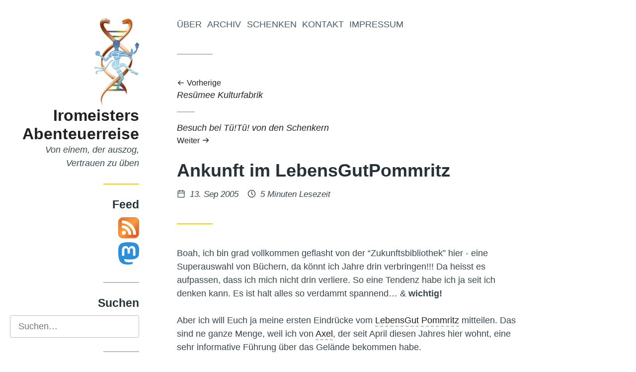

--- FILE ---
content_type: text/html
request_url: https://www.iromeister.de/-ankunft-im-lebensgutpommritz/
body_size: 8621
content:
<!DOCTYPE html>
<html lang='de' dir='auto'><head>
  <meta charset='utf-8'>
<meta name='viewport' content='width=device-width, initial-scale=1'>
<meta name='description' content='Boah, ich bin grad vollkommen geflasht von der &ldquo;Zukunftsbibliothek&rdquo; hier - eine Superauswahl von Büchern, da könnt ich Jahre drin verbringen!!! Da heisst es aufpassen, dass ich mich nicht drin verliere. So eine Tendenz habe ich ja seit ich denken kann. Es ist halt alles so verdammt spannend&hellip; &amp; wichtig!
Aber ich will Euch ja meine ersten Eindrücke vom LebensGut Pommritz mitteilen. Das sind ne ganze Menge, weil ich von Axel, der seit April diesen Jahres hier wohnt, eine sehr informative Führung über das Gelände bekommen habe.
Hergetrampt bin ich übrigens mit wenig Wartezeit, hätte nicht gedacht dass das so gut geht.


Der Ort Pommritz ist echt ein winziges Kaff, dagegen ist Mittelherwigsdorf richtig gross (übrigens vor allen Dingen lang - Mittelherwigsdorf zieht sich über sieben Kilometer!). Es gibt noch nicht mal Strassennamen hier, das LebensGut hat z.B. die Adresse &ldquo;Pommritz Nr. 1&rdquo;!
Das LebensGut ist - wie Jahnishausen - ein altes Rittergut. Zu DDR-Zeiten war hier eine Berufsschule &amp; ein Volksgut mit 240 Mitarbeitern. Heute wird nur noch in wesentlich kleinerem Umfang Landwirtschaft betrieben, deshalb stehen etliche Maschinen ungenutzt rum, auch einige Gebäudeteile harren noch ihrer Nutzung.'>
<meta name='theme-color' content='#ffcd00'>

<meta property='og:title' content=' Ankunft im LebensGutPommritz • Iromeisters Abenteuerreise'>
<meta property='og:description' content='Boah, ich bin grad vollkommen geflasht von der &ldquo;Zukunftsbibliothek&rdquo; hier - eine Superauswahl von Büchern, da könnt ich Jahre drin verbringen!!! Da heisst es aufpassen, dass ich mich nicht drin verliere. So eine Tendenz habe ich ja seit ich denken kann. Es ist halt alles so verdammt spannend&hellip; &amp; wichtig!
Aber ich will Euch ja meine ersten Eindrücke vom LebensGut Pommritz mitteilen. Das sind ne ganze Menge, weil ich von Axel, der seit April diesen Jahres hier wohnt, eine sehr informative Führung über das Gelände bekommen habe.
Hergetrampt bin ich übrigens mit wenig Wartezeit, hätte nicht gedacht dass das so gut geht.


Der Ort Pommritz ist echt ein winziges Kaff, dagegen ist Mittelherwigsdorf richtig gross (übrigens vor allen Dingen lang - Mittelherwigsdorf zieht sich über sieben Kilometer!). Es gibt noch nicht mal Strassennamen hier, das LebensGut hat z.B. die Adresse &ldquo;Pommritz Nr. 1&rdquo;!
Das LebensGut ist - wie Jahnishausen - ein altes Rittergut. Zu DDR-Zeiten war hier eine Berufsschule &amp; ein Volksgut mit 240 Mitarbeitern. Heute wird nur noch in wesentlich kleinerem Umfang Landwirtschaft betrieben, deshalb stehen etliche Maschinen ungenutzt rum, auch einige Gebäudeteile harren noch ihrer Nutzung.'>
<meta property='og:url' content='https://www.iromeister.de/-ankunft-im-lebensgutpommritz/'>
<meta property='og:site_name' content='Iromeisters Abenteuerreise'>
<meta property='og:type' content='article'><meta property='article:section' content='_posts'><meta property='article:tag' content='gemeinschaft'><meta property='article:tag' content='trampen'><meta property='article:tag' content='permakultur'><meta property='article:published_time' content='2005-09-13T20:28:00Z'/><meta property='article:modified_time' content='2005-09-13T20:28:00Z'/><meta name='twitter:card' content='summary'>

<meta name="generator" content="Hugo 0.154.4">

  <title> Ankunft im LebensGutPommritz • Iromeisters Abenteuerreise</title>
  <link rel='canonical' href='https://www.iromeister.de/-ankunft-im-lebensgutpommritz/'>
  
  
  <link rel='icon' href='/favicon.ico'>
<link rel="apple-touch-icon" sizes="180x180" href="/apple-touch-icon.png">
<link rel="icon" type="image/png" sizes="32x32" href="/favicon-32x32.png">
<link rel="icon" type="image/png" sizes="16x16" href="/favicon-16x16.png">
<link rel="manifest" href="/site.webmanifest">
<link rel="mask-icon" href="/safari-pinned-tab.svg" color="#5bbad5">
<meta name="msapplication-TileColor" content="#ffc40d">
<meta name="theme-color" content="#ffffff">
<link rel='stylesheet' href='/assets/css/main.e45c9137.css'><link rel='stylesheet' href='/css/custom.css'><style>
:root{--color-accent:#ffcd00;}
</style>

  <link rel="stylesheet" type="text/css" href="/css/dsgvo-video-embed.min.css">
<script src="/js/dsgvo-video-embed.min.js"></script>
<link rel="stylesheet" type="text/css" media="screen" href="/css/shariff.complete.css">

</head>
<body class='page type-post has-sidebar'>

  <div class='site'><div id='sidebar' class='sidebar'>
  <a class='screen-reader-text' href='#main-menu'></a>

  <div class='container'><section class='widget widget-about sep-after'>
  <header>
    
    <div class='logo'>
      <a href='/'>
        <img src='/images/logo.png' alt='Shiva tanzt in DNA'>
      </a>
    </div>
    
    <h2 class='title site-title '>
      <a href='/'>
      Iromeisters Abenteuerreise
      </a>
    </h2>
    <div class='desc'>
    Von einem, der auszog, Vertrauen zu üben
    </div>
  </header>

</section>
<section class='widget widget-feed sep-after'>
  <header>
    <h4 class='title widget-title'>Feed</h4>
  </header>
  
    <a href="https://www.iromeister.de/index.xml" type="application/rss+xml" title="RSS-Feed"><img src="/user/files/Feed-icon.svg" alt="RSS-Feed" width="42" height="42" /></a><br /><a rel="me" href="https://social.anoxinon.de/@iromeister" title="Mastodon-Feed"><img src="/user/files/Mastodon_logo.svg" alt="Mastodon-Feed" width="42" height="45" /></a>

</section>
<section class='widget widget-search sep-after'>
  <header>
    <h4 class='title widget-title'>Suchen</h4>
  </header>

  <form action='/search' id='search-form' class='search-form'>
    <label>
      <span class='screen-reader-text'>Suchen</span>
      <input id='search-term' class='search-term' type='search' name='q' placeholder='Suchen&hellip;'>
    </label></form>

</section>
<section class='widget widget-taxonomy_cloud sep-after'>
  <header>
    <h4 class='title widget-title'>Tags</h4>
  </header>

  <div class='container list-container'>
  <ul class='list taxonomy-cloud'><li>
        <a href='/tags/achtsamkeit/' style='font-size:1.160337552742616em'>Achtsamkeit</a>
      </li><li>
        <a href='/tags/atem/' style='font-size:1.0253164556962024em'>Atem</a>
      </li><li>
        <a href='/tags/backup/' style='font-size:1.0126582278481013em'>Backup</a>
      </li><li>
        <a href='/tags/bed%C3%BCrfnisse/' style='font-size:1.1054852320675106em'>Bedürfnisse</a>
      </li><li>
        <a href='/tags/berlin/' style='font-size:1.0421940928270041em'>Berlin</a>
      </li><li>
        <a href='/tags/bewusstsein/' style='font-size:2em'>Bewusstsein</a>
      </li><li>
        <a href='/tags/beziehung/' style='font-size:1.1983122362869199em'>Beziehung</a>
      </li><li>
        <a href='/tags/bier/' style='font-size:1em'>Bier</a>
      </li><li>
        <a href='/tags/bildung/' style='font-size:1.080168776371308em'>Bildung</a>
      </li><li>
        <a href='/tags/blog-intern/' style='font-size:1.0970464135021096em'>Blog-Intern</a>
      </li><li>
        <a href='/tags/browser/' style='font-size:1.0126582278481013em'>Browser</a>
      </li><li>
        <a href='/tags/china/' style='font-size:1.0337552742616034em'>China</a>
      </li><li>
        <a href='/tags/commoning/' style='font-size:1.219409282700422em'>Commoning</a>
      </li><li>
        <a href='/tags/copyright/' style='font-size:1.0464135021097047em'>Copyright</a>
      </li><li>
        <a href='/tags/cradle-to-cradle/' style='font-size:1.0337552742616034em'>Cradle-to-Cradle</a>
      </li><li>
        <a href='/tags/demokratie/' style='font-size:1.6835443037974684em'>Demokratie</a>
      </li><li>
        <a href='/tags/eigentum/' style='font-size:1.109704641350211em'>Eigentum</a>
      </li><li>
        <a href='/tags/europa/' style='font-size:1.1729957805907172em'>Europa</a>
      </li><li>
        <a href='/tags/floating/' style='font-size:1.0126582278481013em'>Floating</a>
      </li><li>
        <a href='/tags/freie-software/' style='font-size:1.1561181434599157em'>Freie Software</a>
      </li><li>
        <a href='/tags/freigeld/' style='font-size:1.0464135021097047em'>Freigeld</a>
      </li><li>
        <a href='/tags/f%C3%BChrung/' style='font-size:1.0548523206751055em'>Führung</a>
      </li><li>
        <a href='/tags/f%C3%BClle/' style='font-size:1.3164556962025316em'>Fülle</a>
      </li><li>
        <a href='/tags/geistiges-eigentum/' style='font-size:1.0379746835443038em'>Geistiges-Eigentum</a>
      </li><li>
        <a href='/tags/geld/' style='font-size:1.3755274261603376em'>Geld</a>
      </li><li>
        <a href='/tags/geldreform/' style='font-size:1.1940928270042195em'>Geldreform</a>
      </li><li>
        <a href='/tags/gemeinschaffen/' style='font-size:1.2025316455696202em'>Gemeinschaffen</a>
      </li><li>
        <a href='/tags/gemeinschaft/' style='font-size:1.3080168776371308em'>Gemeinschaft</a>
      </li><li>
        <a href='/tags/geschichten/' style='font-size:1.0379746835443038em'>Geschichten</a>
      </li><li>
        <a href='/tags/gesund-leben/' style='font-size:1.0337552742616034em'>Gesund-Leben</a>
      </li><li>
        <a href='/tags/google/' style='font-size:1.0464135021097047em'>Google</a>
      </li><li>
        <a href='/tags/grundeinkommen/' style='font-size:1.109704641350211em'>Grundeinkommen</a>
      </li><li>
        <a href='/tags/herz/' style='font-size:1.3164556962025316em'>Herz</a>
      </li><li>
        <a href='/tags/holacracy/' style='font-size:1.0253164556962024em'>Holacracy</a>
      </li><li>
        <a href='/tags/holakratie/' style='font-size:1.0253164556962024em'>Holakratie</a>
      </li><li>
        <a href='/tags/integral/' style='font-size:1.139240506329114em'>Integral</a>
      </li><li>
        <a href='/tags/intellectual-property/' style='font-size:1.0379746835443038em'>Intellectual-Property</a>
      </li><li>
        <a href='/tags/internet/' style='font-size:1.3586497890295357em'>Internet</a>
      </li><li>
        <a href='/tags/kinder/' style='font-size:1.0759493670886076em'>Kinder</a>
      </li><li>
        <a href='/tags/klima/' style='font-size:1.0632911392405062em'>Klima</a>
      </li><li>
        <a href='/tags/kooperation/' style='font-size:1.1898734177215189em'>Kooperation</a>
      </li><li>
        <a href='/tags/koranlesen/' style='font-size:1.0168776371308017em'>Koranlesen</a>
      </li><li>
        <a href='/tags/kraft-von-innen/' style='font-size:1.1265822784810127em'>Kraft-Von-Innen</a>
      </li><li>
        <a href='/tags/krise/' style='font-size:1.2869198312236287em'>Krise</a>
      </li><li>
        <a href='/tags/leipzig/' style='font-size:1.109704641350211em'>Leipzig</a>
      </li><li>
        <a href='/tags/liebe/' style='font-size:1.1687763713080168em'>Liebe</a>
      </li><li>
        <a href='/tags/linux/' style='font-size:1.139240506329114em'>Linux</a>
      </li><li>
        <a href='/tags/magick/' style='font-size:1.1054852320675106em'>Magick</a>
      </li><li>
        <a href='/tags/makellosigkeit/' style='font-size:1.1856540084388185em'>Makellosigkeit</a>
      </li><li>
        <a href='/tags/marketing/' style='font-size:1.0464135021097047em'>Marketing</a>
      </li><li>
        <a href='/tags/mathematik/' style='font-size:1.0042194092827004em'>Mathematik</a>
      </li><li>
        <a href='/tags/monogamie/' style='font-size:1.0126582278481013em'>Monogamie</a>
      </li><li>
        <a href='/tags/musik/' style='font-size:1.1476793248945147em'>Musik</a>
      </li><li>
        <a href='/tags/mut/' style='font-size:1.1223628691983123em'>Mut</a>
      </li><li>
        <a href='/tags/nachhaltigkeit/' style='font-size:1.1181434599156117em'>Nachhaltigkeit</a>
      </li><li>
        <a href='/tags/neoklassik/' style='font-size:1.0759493670886076em'>Neoklassik</a>
      </li><li>
        <a href='/tags/nichterziehung/' style='font-size:1.0759493670886076em'>Nichterziehung</a>
      </li><li>
        <a href='/tags/%C3%B6ffentlichkeit/' style='font-size:1.1645569620253164em'>Öffentlichkeit</a>
      </li><li>
        <a href='/tags/%C3%B6ko-effektivit%C3%A4t/' style='font-size:1.0168776371308017em'>Öko-Effektivität</a>
      </li><li>
        <a href='/tags/open-source/' style='font-size:1.1645569620253164em'>Open Source</a>
      </li><li>
        <a href='/tags/parkour/' style='font-size:1.0168776371308017em'>Parkour</a>
      </li><li>
        <a href='/tags/permakultur/' style='font-size:1.0464135021097047em'>Permakultur</a>
      </li><li>
        <a href='/tags/piratenpartei/' style='font-size:1.0084388185654007em'>Piratenpartei</a>
      </li><li>
        <a href='/tags/polyamory/' style='font-size:1.0168776371308017em'>Polyamory</a>
      </li><li>
        <a href='/tags/portable-software/' style='font-size:1.0084388185654007em'>Portable-Software</a>
      </li><li>
        <a href='/tags/privatsph%C3%A4re/' style='font-size:1.2362869198312236em'>Privatsphäre</a>
      </li><li>
        <a href='/tags/prozessarbeit/' style='font-size:1.270042194092827em'>Prozessarbeit</a>
      </li><li>
        <a href='/tags/rap/' style='font-size:1.0590717299578059em'>Rap</a>
      </li><li>
        <a href='/tags/reichtum/' style='font-size:1.0717299578059072em'>Reichtum</a>
      </li><li>
        <a href='/tags/schuld/' style='font-size:1.0464135021097047em'>Schuld</a>
      </li><li>
        <a href='/tags/sicherheit/' style='font-size:1.1181434599156117em'>Sicherheit</a>
      </li><li>
        <a href='/tags/slackline/' style='font-size:1.0168776371308017em'>Slackline</a>
      </li><li>
        <a href='/tags/soziokratie/' style='font-size:1.029535864978903em'>Soziokratie</a>
      </li><li>
        <a href='/tags/sport/' style='font-size:1.0253164556962024em'>Sport</a>
      </li><li>
        <a href='/tags/staatsverschuldung/' style='font-size:1.0168776371308017em'>Staatsverschuldung</a>
      </li><li>
        <a href='/tags/sterben/' style='font-size:1.1139240506329113em'>Sterben</a>
      </li><li>
        <a href='/tags/studium/' style='font-size:1.0042194092827004em'>Studium</a>
      </li><li>
        <a href='/tags/tantra/' style='font-size:1.130801687763713em'>Tantra</a>
      </li><li>
        <a href='/tags/trampen/' style='font-size:1.0337552742616034em'>Trampen</a>
      </li><li>
        <a href='/tags/transformation/' style='font-size:1.2995780590717299em'>Transformation</a>
      </li><li>
        <a href='/tags/transparenz/' style='font-size:1.2151898734177216em'>Transparenz</a>
      </li><li>
        <a href='/tags/tr%C3%A4umen/' style='font-size:1.080168776371308em'>Träumen</a>
      </li><li>
        <a href='/tags/%C3%BCberwachung/' style='font-size:1.2784810126582278em'>Überwachung</a>
      </li><li>
        <a href='/tags/urheberrecht/' style='font-size:1.0506329113924051em'>Urheberrecht</a>
      </li><li>
        <a href='/tags/vertrauen/' style='font-size:1.3417721518987342em'>Vertrauen</a>
      </li><li>
        <a href='/tags/vipassana/' style='font-size:1.0548523206751055em'>Vipassana</a>
      </li><li>
        <a href='/tags/vollgeld/' style='font-size:1.0084388185654007em'>Vollgeld</a>
      </li><li>
        <a href='/tags/web/' style='font-size:1.0928270042194093em'>Web</a>
      </li><li>
        <a href='/tags/web-20/' style='font-size:1.0126582278481013em'>Web-20</a>
      </li><li>
        <a href='/tags/wendland/' style='font-size:1.0042194092827004em'>Wendland</a>
      </li><li>
        <a href='/tags/werte/' style='font-size:1.0970464135021096em'>Werte</a>
      </li><li>
        <a href='/tags/windows/' style='font-size:1.0126582278481013em'>Windows</a>
      </li><li>
        <a href='/tags/wirtschaften/' style='font-size:1.780590717299578em'>Wirtschaften</a>
      </li><li>
        <a href='/tags/wirtschaftskrise/' style='font-size:1.0717299578059072em'>Wirtschaftskrise</a>
      </li><li>
        <a href='/tags/wissenschaft/' style='font-size:1.1898734177215189em'>Wissenschaft</a>
      </li><li>
        <a href='/tags/worldwork/' style='font-size:1.371308016877637em'>Worldwork</a>
      </li><li>
        <a href='/tags/zeitenwende/' style='font-size:1.3037974683544302em'>Zeitenwende</a>
      </li><li>
        <a href='/tags/zensur/' style='font-size:1.1139240506329113em'>Zensur</a>
      </li></ul>
</div>


</section>
</div>

  <div class='sidebar-overlay'></div>
</div><div class='main'><nav id='main-menu' class='menu main-menu' aria-label='Hauptmenü'>
  <div class='container'>
    <a class='screen-reader-text' href='#content'>Zum Inhalt springen</a>

<button id='sidebar-toggler' class='sidebar-toggler' aria-controls='sidebar'>
  <span class='screen-reader-text'></span>
  <span class='open'><svg
  class="icon"
  xmlns="http://www.w3.org/2000/svg"
  viewbox="0 0 24 24"
  stroke-linecap="round"
  stroke-linejoin="round"
  stroke-width="2"
  aria-hidden="true"
><line x1="3" y1="12" x2="21" y2="12" />
<line x1="3" y1="6" x2="21" y2="6" />
<line x1="3" y1="18" x2="21" y2="18" />
</svg>
</span>
  <span class='close'><svg
  class="icon"
  xmlns="http://www.w3.org/2000/svg"
  viewbox="0 0 24 24"
  stroke-linecap="round"
  stroke-linejoin="round"
  stroke-width="2"
  aria-hidden="true"
><line x1="18" y1="6" x2="6" y2="18" />
<line x1="6" y1="6" x2="18" y2="18" />
</svg>
</span>
</button>
    <ul><li class='item'>
        <a href='/%C3%BCber/'>Über</a>
      </li><li class='item'>
        <a href='/archiv/'>Archiv</a>
      </li><li class='item'>
        <a href='/schenken/'>Schenken</a>
      </li><li class='item'>
        <a href='/kontakt/'>Kontakt</a>
      </li><li class='item'>
        <a href='/impressum/'>Impressum</a>
      </li></ul>
  </div>
</nav><div class='header-widgets'>
        <div class='container'></div>
      </div>

      <header id='header' class='header site-header'>
        <div class='container sep-after'>
          <div class='header-info'><p class='site-title title'>Iromeisters Abenteuerreise</p><p class='desc site-desc'>Von einem, der auszog, Vertrauen zu üben</p>
          </div>
        </div>
      </header>

      <main id='content'>



<nav class='entry-nav'>
  <div class='container'><div class='prev-entry sep-before'>
      <a href='/-res%C3%BCmee-kulturfabrik/'>
        <span aria-hidden='true'><svg
  class="icon"
  xmlns="http://www.w3.org/2000/svg"
  viewbox="0 0 24 24"
  stroke-linecap="round"
  stroke-linejoin="round"
  stroke-width="2"
  aria-hidden="true"
><line x1="20" y1="12" x2="4" y2="12" />
<polyline points="10 18 4 12 10 6" />
</svg>
 Vorherige</span>
        <span class='screen-reader-text'>Vorheriger Beitrag: </span> Resümee Kulturfabrik</a>
    </div><div class='next-entry sep-before'>
      <a href='/-besuch-bei-t%C3%BCt%C3%BC-von-den-schenkern/'>
        <span class='screen-reader-text'>Nächster Beitrag: </span> Besuch bei Tü!Tü! von den Schenkern<span aria-hidden='true'>Weiter <svg
  class="icon"
  xmlns="http://www.w3.org/2000/svg"
  viewbox="0 0 24 24"
  stroke-linecap="round"
  stroke-linejoin="round"
  stroke-width="2"
  aria-hidden="true"
><line x1="4" y1="12" x2="20" y2="12" />
<polyline points="14 6 20 12 14 18" />
</svg>
</span>
      </a>
    </div></div>
</nav>

<article lang='de' class='entry'>
  <header class='header entry-header'>
  <div class='container sep-after'>
    <div class='header-info'>
      <h1 class='title'> Ankunft im LebensGutPommritz</h1>
      

    </div>
    <div class='entry-meta'>
  <span class='posted-on'><svg
  class="icon"
  xmlns="http://www.w3.org/2000/svg"
  viewbox="0 0 24 24"
  stroke-linecap="round"
  stroke-linejoin="round"
  stroke-width="2"
  aria-hidden="true"
><rect x="3" y="4" width="18" height="18" rx="2" ry="2" />
<line x1="16" y1="2" x2="16" y2="6" />
<line x1="8" y1="2" x2="8" y2="6" />
<line x1="3" y1="10" x2="21" y2="10" />
</svg>
<span class='screen-reader-text'>Veröffentlicht am </span>
  <time class='entry-date' datetime='2005-09-13T20:28:00Z'>13. Sep 2005</time>
</span>

  
  
<span class='reading-time'><svg
  class="icon"
  xmlns="http://www.w3.org/2000/svg"
  viewbox="0 0 24 24"
  stroke-linecap="round"
  stroke-linejoin="round"
  stroke-width="2"
  aria-hidden="true"
><circle cx="12" cy="12" r="10" />
<polyline points="12 6 12 12 15 15" />
</svg>
5 Minuten Lesezeit
</span>


</div>


  </div>
</header>

  
  

  <div class='container entry-content'>
  <p>Boah, ich bin grad vollkommen geflasht von der &ldquo;Zukunftsbibliothek&rdquo; hier - eine Superauswahl von Büchern, da könnt ich Jahre drin verbringen!!! Da heisst es aufpassen, dass ich mich nicht drin verliere. So eine Tendenz habe ich ja seit ich denken kann. Es ist halt alles so verdammt spannend&hellip; &amp; <strong>wichtig!</strong></p>
<p>Aber ich will Euch ja meine ersten Eindrücke vom <a href="http://www.lebensgut.de/">LebensGut Pommritz</a> mitteilen. Das sind ne ganze Menge, weil ich von <a href="http://www.starke-kunst.de/">Axel</a>, der seit April diesen Jahres hier wohnt, eine sehr informative Führung über das Gelände bekommen habe.</p>
<p>Hergetrampt bin ich übrigens mit wenig Wartezeit, hätte nicht gedacht dass das so gut geht.
<img src="/user/files/hitch2bautzen.jpg" alt="Nach Bautzen trampen"></p>
<hr>
<p>Der Ort Pommritz ist echt ein winziges Kaff, dagegen ist Mittelherwigsdorf richtig gross (übrigens vor allen Dingen lang - Mittelherwigsdorf zieht sich über sieben Kilometer!). Es gibt noch nicht mal Strassennamen hier, das LebensGut hat z.B. die Adresse &ldquo;Pommritz Nr. 1&rdquo;!
Das LebensGut ist - wie <a href="/-sommercamp-in-jahnishausen">Jahnishausen</a> - ein altes Rittergut. Zu DDR-Zeiten war hier eine Berufsschule &amp; ein Volksgut mit 240 Mitarbeitern. Heute wird nur noch in wesentlich kleinerem Umfang Landwirtschaft betrieben, deshalb stehen etliche Maschinen ungenutzt rum, auch einige Gebäudeteile harren noch ihrer Nutzung.</p>
<p>Die Gebäude &amp; das umliegende Gelände gehören dem Verein &ldquo;Neue Lebensformen e.V.&rdquo;, der 1993 aus einer Initiative des sächsischen Ministerpräsidenten Kurt Biedenkopf &amp; von Rudolf Bahro gegründet wurde. Eigentümer wurde der Verein allerdings erst 1999. Das Projekt hat die &ldquo;Auflage&rdquo; bekommen, hier sozial-ökologische Forschung zu betreiben. Entsprechend finden sich auf dem Gelände eine ganze Menge kleiner oder grösserer Experimentierfelder.
Anfangs wohnten hier über 40 Leute, heute sind es 19 Erwachsene &amp; 13 Kinder. Neben dem Neue Lebensformen e.V. sind zwei &ldquo;Ausgründungen&rdquo; entstanden: die <a href="http://www.oekolandbau-pommritz.de/">Ökolandbau Pommritz GbR</a>, die den grössten Teil der Landwirtschaft betreibt, sowie der <a href="http://www.lernwerkstatt-philosophie.de/">Sophia e.V.</a>, der eine Lernwerkstatt für Philosophie &amp; Ethik geschaffen hat.
Für die Landwirtschaft stehen 42 ha Acker- &amp; 18 ha Grünland zur Verfügung. Das Land ist sehr fruchtbar. Die GbR hat mehrere Gebäude vom Verein gepachtet. Momentan werden 60 Milch- &amp; noch mal 60 Nachzuchtziegen gehalten, dazu noch einige Milchkühe &amp; Milchschafe. In der hofeigenen Käserei wird die Milch zu Käse, Joghurt &amp; Quark verarbeitet. Hier seht Ihr Thomas beim Melken der Ziegen:
<img src="/user/files/pommritz_ziegen_melken.jpg" alt="Thomas beim Ziegen melken"></p>
<p>Eine Bäckerei für das Getreide hat&rsquo;s auch, diese nutzt zur Hälfte einen Elektro- &amp; einen holzbefeuerten Lehmbackofen.
Paradoxerweise ist eine kontinuierliche Versorgung des LebensGutes mit Milchprodukten nicht möglich, weil fast alle Erzeugnisse der Landwirtschaft in Bioläden, auf Märkten &amp; an Restaurants verkauft werden, um wirtschaftlich einigermassen über die Runden zu kommen.
Geheizt wird mit Holz, &amp; zwar hat das LebensGut Öfen, in denen ganze Scheite verfeuert werden. Für diese Heizanlage musste der Verein einen Kredit aufnehmen.</p>
<p>Ein Gebäude auf dem Gelände gehört der <a href="http://www.landwirtschaft.sachsen.de/de/wu/Landwirtschaft/lfl/">Sächsischen Landesanstalt für Landwirtschaft</a>, die auf einigen umliegenden Feldern Saatgutversuche durchführt. Alles herkömmliche Landwirtschaft, mit den üblichen Pestiziden &amp; Co. Immerhin werden hier schon seit 1780 landwirtschaftliche Forschungen betrieben.</p>
<p>Der grosse Park hinter den Häusern war ein <a href="https://de.wikipedia.org/wiki/Expo_2000">EXPO 2000</a>-Projekt, wird allerdings im Moment etwas vernachlässigt. Ein Kompostklo hat&rsquo;s da, einen Badeteich sowie einen für Pflanzen &amp; Tiere. Auf dem Gelände befindet sich auch eine Quelle, die allerdings nur genug Wasser für die Teiche liefert.
Das Dorf Pommritz hat keine Kläranlage, so dass alle Abwässer ungeklärt in den Bach fliessen. Aus diesem Grund plant das LebensGut eine eigene Pflanzenkläranlage. Die Gemeinde hat das Angebot abgelehnt, dort die Abwässer des ganzen Ortes zu klären, so dass das LebensGut sie nun nur für das eigene Abwasser auszurichten.
Die Leute, die hier wohnen, arbeiten an einer ganzen Reihe von kleinen &amp; grösseren (Forschungs-) Projekten &amp; Baustellen. Fangen wir mal an mit dem Kräutergarten:
<img src="/user/files/pommritz_kraeutergarten.jpg" alt=""></p>
<p>Er ist erst dieses Jahr entstanden. Zur Erklärung steht dort Folgendes:</p>
<blockquote>
<p><strong>&ldquo;Das Auge Gottes&rdquo;</strong></p>
</blockquote>
<p>Dieser Heilpflanzengarten enstand in Anlehnung der &ldquo;7 Heilgärten&rdquo;, die einstmals von kundigen Mönchen angelegt wurden, um die Heilpflanzen nach ihrer Wirkungsweise anzubauen, die da sind:
Linderung und Heilung von Hautleiden, Verdauuungsstörungen, Erkrankungen der Luftwege, Herz- und Kreislaufbeschwerden, Nervenleiden, Förderung der Entwässerung und Lebensverlängerung.</p>
<p>Wir haben diese systematische Unterteilung aufgegriffen, etwas verändert und um die Besonderheit der Heublumenwiese und einer Heide- und Teichlandschaft erweitert. So sind wohl nicht zufällig 13 Heilgärten entstanden. Symbolisch steht die 13 für Tod und Wiedergeburt, Heilung als Transformationsprozess.</p>
<p>Das nächste Bild zeigt das &ldquo;Kernforschungszentrum&rdquo;. Dieses heisst so, weil dort ganz viele verschiedene Kerne ausgesät wurden, um zu beobachten, welche Konstellationen von Pflanzen sich daraus entwickeln.
<img src="/user/files/pommritz_kernforschungszentrum.jpg" alt="Kernforschungszentrum"></p>
<p>Sieht auf jeden Fall sehr bunt &amp; vielfältig aus.</p>
<p>Eine offene Baustelle ist das Kunsthaus. Im ersten Anlauf wurde versucht, die Wände aus Strohballen zu bauen &amp; mit Lehm zu verputzen. Das lief aber schief, weil die Strohballen nicht stark genug zusammengepresst waren. Wenn&rsquo;s fertig ist, soll das Haus für Kunstaktionen genutzt werden:
<img src="/user/files/pommritz_kunsthaus.jpg" alt="Kunsthaus"></p>
<p>Ein <a href="https://de.wikipedia.org/wiki/Permakultur">Permakultur</a>-Experiment ist der Waldrandgarten:
<img src="/user/files/pommritz_waldrandgarten1.jpg" alt="Waldrandgarten"></p>
<p>Hier wurden ganz viele Sorten von Obstbäumen &amp; -büschen ausgesät, die nun weitgehend sich selbst überlassen werden. Das ist nämlich die Idee von Permakultur: Eine möglichst grosse Vielfalt von Pflanzen zu mischen, so dass sich von selbst die Pflanzen zusammenfinden, die sich in ihrem Wachstum gegenseitig fördern.</p>
<p>Ohne Foto erwähne ich ein kleines Versuchsfeld, auf dem nach <a href="https://de.wikipedia.org/wiki/Masanobu_Fukuoka">Masanobu Fukuoka</a> Weissklee mit Nutzpflanzen zu mischen.
Axel hat erzählt, dass in den ersten Jahren des LebensGuts hier sogar Seidenraupen gezüchtet wurden.</p>
<p>Menschlich ist das Projekt gerade in einer Klärungs- &amp; Umbruchphase. Während des letzten Jahres ist die Gemeinschaft viel unter sich geblieben. Die aktuelle Vision ist, dass hier ein Heilungszentrum entsteht.</p>

</div>

  
<footer class='entry-footer'>
  <div class='container sep-before'><div class="shariff" data-lang="de" data-services="[&quot;twitter&quot;,&quot;facebook&quot;,&quot;xing&quot;,&quot;linkedin&quot;]"></div>


  <div class='tags'><svg
  class="icon"
  xmlns="http://www.w3.org/2000/svg"
  viewbox="0 0 24 24"
  stroke-linecap="round"
  stroke-linejoin="round"
  stroke-width="2"
  aria-hidden="true"
><path d="M20.59,13.41l-7.17,7.17a2,2,0,0,1-2.83,0L2,12V2H12l8.59,8.59A2,2,0,0,1,20.59,13.41Z" />
<line x1="7" y1="7" x2="7" y2="7" />
</svg>
<span class='screen-reader-text'>Schlagwörter: </span><a class='tag' href='/tags/gemeinschaft/'>Gemeinschaft</a>, <a class='tag' href='/tags/trampen/'>Trampen</a>, <a class='tag' href='/tags/permakultur/'>Permakultur</a></div>

  </div>
</footer>


</article>

<nav class='entry-nav'>
  <div class='container'><div class='prev-entry sep-before'>
      <a href='/-res%C3%BCmee-kulturfabrik/'>
        <span aria-hidden='true'><svg
  class="icon"
  xmlns="http://www.w3.org/2000/svg"
  viewbox="0 0 24 24"
  stroke-linecap="round"
  stroke-linejoin="round"
  stroke-width="2"
  aria-hidden="true"
><line x1="20" y1="12" x2="4" y2="12" />
<polyline points="10 18 4 12 10 6" />
</svg>
 Vorherige</span>
        <span class='screen-reader-text'>Vorheriger Beitrag: </span> Resümee Kulturfabrik</a>
    </div><div class='next-entry sep-before'>
      <a href='/-besuch-bei-t%C3%BCt%C3%BC-von-den-schenkern/'>
        <span class='screen-reader-text'>Nächster Beitrag: </span> Besuch bei Tü!Tü! von den Schenkern<span aria-hidden='true'>Weiter <svg
  class="icon"
  xmlns="http://www.w3.org/2000/svg"
  viewbox="0 0 24 24"
  stroke-linecap="round"
  stroke-linejoin="round"
  stroke-width="2"
  aria-hidden="true"
><line x1="4" y1="12" x2="20" y2="12" />
<polyline points="14 6 20 12 14 18" />
</svg>
</span>
      </a>
    </div></div>
</nav>




      </main>

      <footer id='footer' class='footer'>
        <div class='container sep-before'><nav aria-label='Social-Menü'>
    <ul><li>
        <a href='https://github.com/iromeister' target='_blank' rel='noopener me'>
          <span class='screen-reader-text'>Github in neuem Tab öffnen</span><svg
  class="icon"
  xmlns="http://www.w3.org/2000/svg"
  viewbox="0 0 24 24"
  stroke-linecap="round"
  stroke-linejoin="round"
  stroke-width="2"
  aria-hidden="true"
><path d="M9 19c-5 1.5-5-2.5-7-3m14 6v-3.87a3.37 3.37 0 0 0-.94-2.61c3.14-.35 6.44-1.54 6.44-7A5.44 5.44 0 0 0 20 4.77 5.07 5.07 0 0 0 19.91 1S18.73.65 16 2.48a13.38 13.38 0 0 0-7 0C6.27.65 5.09 1 5.09 1A5.07 5.07 0 0 0 5 4.77a5.44 5.44 0 0 0-1.5 3.78c0 5.42 3.3 6.61 6.44 7A3.37 3.37 0 0 0 9 18.13V22" />
</svg>
</a>
      </li><li>
        <a href='https://linkedin.com/in/timo-ollech' target='_blank' rel='noopener me'>
          <span class='screen-reader-text'>Linkedin in neuem Tab öffnen</span><svg
  class="icon"
  xmlns="http://www.w3.org/2000/svg"
  viewbox="0 0 24 24"
  stroke-linecap="round"
  stroke-linejoin="round"
  stroke-width="2"
  aria-hidden="true"
><path d="M16 8a6 6 0 0 1 6 6v7h-4v-7a2 2 0 0 0-2-2 2 2 0 0 0-2 2v7h-4v-7a6 6 0 0 1 6-6z" />
<rect x="2" y="9" width="4" height="12" />
<circle cx="4" cy="4" r="2" />
</svg>
</a>
      </li><li>
        <a href='https://t.me/Agent_T' target='_blank' rel='noopener me'>
          <span class='screen-reader-text'>Telegram in neuem Tab öffnen</span><svg
  class="icon"
  xmlns="http://www.w3.org/2000/svg"
  viewbox="0 0 24 24"
  stroke-linecap="round"
  stroke-linejoin="round"
  stroke-width="2"
  aria-hidden="true"
><path d="M23.91 3.79L20.3 20.84c-.25 1.21-.98 1.5-2 .94l-5.5-4.07-2.66 2.57c-.3.3-.55.56-1.1.56-.72 0-.6-.27-.84-.95L6.3 13.7l-5.45-1.7c-1.18-.35-1.19-1.16.26-1.75l21.26-8.2c.97-.43 1.9.24 1.53 1.73z" />
</svg>
</a>
      </li><li>
        <a href='https://www.youtube.com/channel/UCYAdxl-Kdl7JzwKAD_ljgPA' target='_blank' rel='noopener me'>
          <span class='screen-reader-text'>Youtube in neuem Tab öffnen</span><svg
  class="icon"
  xmlns="http://www.w3.org/2000/svg"
  viewbox="0 0 24 24"
  stroke-linecap="round"
  stroke-linejoin="round"
  stroke-width="2"
  aria-hidden="true"
><path d="M22.54 6.42a2.78 2.78 0 0 0-1.94-2C18.88 4 12 4 12 4s-6.88 0-8.6.46a2.78 2.78 0 0 0-1.94 2A29 29 0 0 0 1 11.75a29 29 0 0 0 .46 5.33A2.78 2.78 0 0 0 3.4 19c1.72.46 8.6.46 8.6.46s6.88 0 8.6-.46a2.78 2.78 0 0 0 1.94-2 29 29 0 0 0 .46-5.25 29 29 0 0 0-.46-5.33z" />
<polygon points="9.75 15.02 15.5 11.75 9.75 8.48 9.75 15.02" />
</svg>
</a>
      </li></ul>
  </nav><div class='copyright'>
  <p> &copy; 2005-2026 Timo Ollech </p>
</div>

        </div>
      </footer>

    </div>
  </div><script>window.__assets_js_src="/assets/js/"</script>

<script src='/assets/js/main.56dcff95.js'></script><script src='/js/custom.js'></script><script src="/js/shariff.complete.js"></script>

</body>

</html>



--- FILE ---
content_type: text/css
request_url: https://www.iromeister.de/css/custom.css
body_size: 323
content:
/* Custom CSS */

.list .item-title { font-weight: 600; }
.widget-recent_posts .list .item { display: block; }
.list-container .list .item { display: block; }
nav > ul > li { display: inline; padding-right: 1em; }

.form-wrapper {
  margin: 1.0rem 0;
  padding: 2.0rem;
  border: 1px solid var(--wk-accent-border-color);

  .required-field {
    font-weight: 600;
  }
  .name,
  .website {
    display: none;
  }
  .email-adr {
    margin: 1.5rem 0 2.0rem;
  }
  .submit-btn {
    display: flex;
    justify-content: flex-end;
    width: 100%;
  }
}


--- FILE ---
content_type: text/javascript
request_url: https://www.iromeister.de/js/dsgvo-video-embed.min.js
body_size: 1569
content:
/**
 * DSGVO Video Embed, v1.0.3
 * (c) 2021 Arndt von Lucadou
 * MIT License
 * https://github.com/a-v-l/dsgvo-video-embed
 */

 (function() {
   // Config
   var text = {
     youtube: '<strong>Eingebettetes YouTube-Video</strong><div><p><b>Hinweis:</b> Dieses eingebettete Video wird von YouTube, LLC, 901 Cherry Ave., San Bruno, CA 94066, USA bereitgestellt.<br>Beim Abspielen wird eine Verbindung zu den Servern von Youtube hergestellt. Dabei wird Youtube mitgeteilt, welche Seiten Sie besuchen. Wenn Sie in Ihrem Youtube-Account eingeloggt sind, kann Youtube Ihr Surfverhalten Ihnen persönlich zuzuordnen. Dies verhindern Sie, indem Sie sich vorher aus Ihrem Youtube-Account ausloggen.</p><p>Wird ein Youtube-Video gestartet, setzt der Anbieter Cookies ein, die Hinweise über das Nutzerverhalten sammeln.</p><p>Wer das Speichern von Cookies für das Google-Ad-Programm deaktiviert hat, wird auch beim Anschauen von Youtube-Videos mit keinen solchen Cookies rechnen müssen. Youtube legt aber auch in anderen Cookies nicht-personenbezogene Nutzungsinformationen ab. Möchten Sie dies verhindern, so müssen Sie das Speichern von Cookies im Browser blockieren.</p><p>Weitere Informationen zum Datenschutz bei „Youtube“ finden Sie in der Datenschutzerklärung des Anbieters unter: <a href="https://www.google.de/intl/de/policies/privacy/" rel="noopener" target="_blank">https://www.google.de/intl/de/policies/privacy/</a></p></div><a class="video-link" href="https://youtu.be/%id%" rel="noopener" target="_blank" title="Video auf YouTube ansehen">Link zum Video: https://youtu.be/%id%</a><button title="Video auf dieser Seite ansehen">Video abspielen</button>',
     vimeo: '<strong>Eingebettetes Vimeo-Video</strong><div><p><b>Hinweis:</b> Dieses eingebettete Video wird von Vimeo, Inc., 555 West 18th Street, New York, New York 10011, USA bereitgestellt.<br>Beim Abspielen wird eine Verbindung zu den Servern von Vimeo hergestellt. Dabei wird Vimeo mitgeteilt, welche Seiten Sie besuchen. Wenn Sie in Ihrem Vimeo-Account eingeloggt sind, kann Vimeo Ihr Surfverhalten Ihnen persönlich zuzuordnen. Dies verhindern Sie, indem Sie sich vorher aus Ihrem Vimeo-Account ausloggen.</p><p>Wird ein Vimeo-Video gestartet, setzt der Anbieter Cookies ein, die Hinweise über das Nutzerverhalten sammeln.</p><p>Weitere Informationen zum Datenschutz bei „Vimeo“ finden Sie in der Datenschutzerklärung des Anbieters unter: <a href="https://vimeo.com/privacy" rel="noopener" target="_blank">https://vimeo.com/privacy</a></p></div><a class="video-link" href="https://vimeo.com/%id%" rel="noopener" target="_blank" title="Video auf Vimeo ansehen">Link zum Video: https://vimeo.com/%id%</a><button title="Video auf dieser Seite ansehen">Video abspielen</button>'
   };
   window.video_iframes = [];
   document.addEventListener("DOMContentLoaded",function(){for(var a,b,k,c,e,f,d=0,l=window.frames.length-1;d<=l;d+=1)a=document.getElementsByTagName("iframe")[0],c=a.src,null!=c.match(/youtube|vimeo/)&&(video_iframes.push(a),e=a.getAttribute("width"),f=a.getAttribute("height"),b=document.createElement("article"),"undefined"===typeof window.frames[0].stop?setTimeout(function(){window.frames[0].execCommand("Stop")},1E3):setTimeout(function(){window.frames[0].stop()},1E3),k=null==c.match(/vimeo/)?"youtube":"vimeo",c=c.match(/(embed|video)\/([^?\s]*)/)[2],b.setAttribute("class","video-wall"),b.setAttribute("data-index",d),e&&f&&b.setAttribute("style","width:"+e+"px;height:"+f+"px"),b.innerHTML=text[k].replace(/%id%/g,c),a.parentNode.replaceChild(b,a),document.querySelectorAll(".video-wall button")[d].addEventListener("click",function(){var g=this.parentNode,h=g.getAttribute("data-index");video_iframes[h].src=video_iframes[h].src.replace(/www\.youtube\.com/,"www.youtube-nocookie.com");g.parentNode.replaceChild(video_iframes[h],g)},!1))});
 })();
